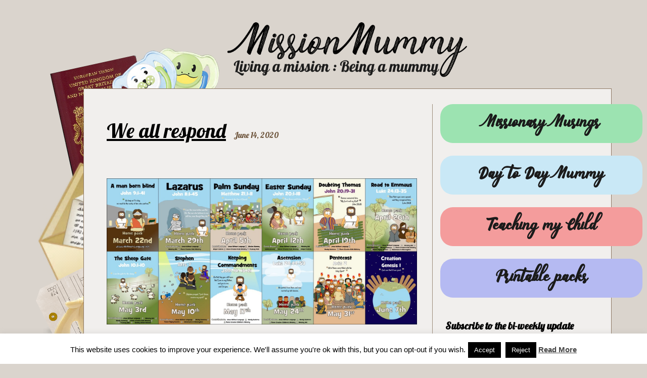

--- FILE ---
content_type: text/css
request_url: https://missionmummy.com/wp-content/themes/missionmummy/style.css
body_size: 1796
content:
/*
Theme Name: Mission mummy
Description: Bespoke blog theme for Kate Milosevic
Author: Zeljko Milosevic
Version: 1.0
*/

/**
 *	Sitewide
 **/
@font-face {
    font-family: 'telepia_scriptregular';
    src: url('fonts/telepiascript-regular-webfont.woff2') format('woff2'),
         url('fonts/telepiascript-regular-webfont.woff') format('woff');
    font-weight: normal;
    font-style: normal;
}
body {
	background: #dad4cd;
	color: #000;
}
header:after, 
article:after, 
#main-area:after {
	visibility: hidden;
	display: block;
	font-size: 0;
	content: " ";
	clear: both;
	height: 0;	
}
#wrapper {
	position: relative;
}
#main-area {
	padding-top: 30px;
	padding-bottom: 30px;
	border: 1px solid #8d7864;
	position: relative;
	background: #f1efed;
}
a {
	color: #000;
	text-decoration: underline;
}
a:hover, 
a:active, 
a:focus {
	color: #674d33;
}
h1, 
h3, 
h4, 
h5, 
h6 {
	font-family: 'telepia_scriptregular';
}
blockquote {
	font-family: 'lobster';
	font-size: 20px;
}
.h2, h2 {
    font-size: 40px;
	font-family: 'lobster'
}
img {
	max-width: 100%
}
/**
 *	Header
 **/
header {
	position: relative;
	padding-top: 5px;
}
header .container {
	position: relative;
}
header h1 img {
	width: 80%;
	padding-left: 20%;
}
.site-title {
	margin-top: 30px;
}
.blog-logo {
	position: absolute;
	right: 0;
}
.blog-logo {
	z-index: 1;
}
.blog-logo img {
	width: 75%;
}

/**
 *	Article
 **/
.items {
  width: 50%;
  position: absolute;
  left: -50px;
  top: -80px;
}
article {
	border-right: 1px solid #9d8c7b;
}
article section {
	padding: 10px 15px 15px;
	margin-bottom: 25px;
}
article section:after {
	content : "";
	position: absolute;
	left    : 10%;
	height  : 3px;
	width   : 80%;  /* or 100px */
	border-bottom: 1px solid #b6a99d;
	border-top: 1px solid #9d8c7b;
}
.entry-title span {
	font-size: 16px;
	padding-left: 15px;
	color: #674d33;
}
.wp-post-image {
	float: left;
	margin: 0 15px 15px 0;
	max-width: 40%;
	height: auto;
}
textarea#comment {
	max-width: 100%;
}
.commentlist article {
	border: none;
}
.lightbox {
  display: none;
  position: fixed;
  z-index: 999;
  width: 100%;
  height: 100%;
  text-align: center;
  top: 0;
  left: 0;
}

.lightbox img {
  margin: auto;
  position: absolute;
  top: 0;
  left: 0;
  right: 0;
  bottom: 0;
  max-width: 100%;
  max-height: 100%;
  width: auto;
  height: auto;
}

.lightbox:target {
  outline: none;
  display: block;
}
.lightbox::after {
  content: "";
  background: #242424;
  opacity: 0.7;
  top: 0;
  left: 0;
  bottom: 0;
  right: 0;
  position: absolute;
  z-index: -1;   
}
.post-img {
	padding: 5px 10px 10px;
}

/**
 *	Aside
 **/
aside {
	font-size: 13px;
} 
aside section {
	padding: 10px 30px;
}
.section-1 {
	border: 1px solid #674d33;
}
.tagline, 
.section-3 {
	color: #674d33;
}
.section-2 {
	color: #d49745;
}
.tagcloud a{
	padding: 10px 10px 0 0;
	font-size: 13px !important;
	display: block;
}
/**
 *	Footer
 **/
.regular {
	text-align: center;
	margin-top: 15px;
}

/**
 *	Accordion
 **/
.ac-container{
	max-width: 800px;
	margin: 0 auto;
	width: auto;
}
.ac-container label{
	font-family: 'telepia_scriptregular';
	font-size: 22px;
	font-weight: normal;
	padding: 5px 20px;
	position: relative;
	z-index: 20;
	display: block;
	cursor: pointer;
	color: #777;
	text-shadow: 1px 1px 1px rgba(255,255,255,0.8);
	background: linear-gradient(top, #ffffff 1%,#eaeaea 100%);
	box-shadow: 
		0px 0px 0px 1px rgba(155,155,155,0.3), 
		1px 0px 0px 0px rgba(255,255,255,0.9) inset, 
		0px 2px 2px rgba(0,0,0,0.1);
}
.ac-container label:hover{
	background: #fff;
}
.ac-container input:checked + label,
.ac-container input:checked + label:hover{
	background: #c6e1ec;
	color: #3d7489;
	text-shadow: 0px 1px 1px rgba(255,255,255, 0.6);
	box-shadow: 
		0px 0px 0px 1px rgba(155,155,155,0.3), 
		0px 2px 2px rgba(0,0,0,0.1);
}
.ac-container input{
	display: none;
}
.ac-container article{
	background: rgba(255, 255, 255, 0.5);
	margin-top: -1px;
	overflow: hidden;
	height: 0px;
	position: relative;
	z-index: 10;
	transition: 
		height 0.3s ease-in-out, 
		box-shadow 0.6s linear;
}
.ac-container input:checked ~ article{
	transition: 
		height 0.5s ease-in-out, 
		box-shadow 0.1s linear;
	box-shadow: 0px 0px 0px 1px rgba(155,155,155,0.3);
}
.ac-container article p{
	font-style: italic;
	color: #777;
	line-height: 23px;
	font-size: 14px;
	padding: 10px;
	text-shadow: 1px 1px 1px rgba(255,255,255,0.8);
}
.ac-container input:checked ~ article.ac-small{
	height: auto;
}
.ac-container input:checked ~ article.ac-medium{
	height: auto;
}
.ac-container input:checked ~ article.ac-large{
	height: auto;
}
article section.ac-container:after {
	border: none;
	display: none;
}
article section.ac-container {
	padding: 0;
	margin-bottom: 0px;
}
.ac-container article {
	border-right: none;
}
#menu-sidebar-right {
    list-style-type: none;
    margin-right: -30%;
    margin-left: -13%;
}
#menu-sidebar-right li {
    font-size: 24px;
    font-weight: 700;
    margin: 0 0 25px;
    -moz-border-radius: 25px;
    border-radius: 25px;
    text-align: center;
    /* width: 250px */
}

#menu-sidebar-right li:nth-of-type(1),.page-item-16 {
    background: #9ce3b1
}

#menu-sidebar-right li:nth-of-type(2),.page-item-18 {
    background: #c9e8f6
}

#menu-sidebar-right li:nth-of-type(3),.page-item-20 {
    background: #f49c9c
}

#menu-sidebar-right li:nth-of-type(4),.page-item-7422 {
    background: #b5baf2;
    margin-bottom: 0
}

#menu-sidebar-right a {
    display: block;
    padding: 10px;
    text-decoration: none;
    font-family: 'telepia_scriptregular';
    font-size: 40px;
    color: #1b1b1b;
}
footer li, footer p, footer ul {
    display: inline-block;
    font-weight: bold;
}

#menu-footer {
    padding-left: 5px;
}
/**
 *	Media queries
 **/
@media all and (max-width: 1199px) and (min-width: 992px) {
	.site-title {
		padding-left: 40px;
	}
	.items {
		width: 40%;
		top: -75px;
	}
}
@media all and (max-width: 991px) and (min-width: 768px) {
	.site-title {
		padding-left: 50px;
		margin-top: 0;
	}
	.items {
		width: 40%;
		top: -55px;
	}
}
@media all and (max-width: 990px) {
	#menu-sidebar-right {
		margin-right: 0%;
		margin-left: -10%;
	}
}
@media all and (max-width: 768px) {
	.site-title {
		margin-top: 0;
		text-align: left;
	}	
	article {
		border: none;
	}
	.items {
		display: none;
	}
	header .container a {
		top: 0;
	}
	header h1 img {
		width: 70%;
		padding: 0;
	}
	.blog-logo img {
		width: 60%;
		float: right;
	}
}
@media all and (min-width: 480px) and (max-width: 580px) {
	.blog-logo img {
		width: 50%;
	}
}
@media all and (max-width: 480px) {
	.blog-logo img {
		width: 40%;
	}
}
@media screen and ( min-width: 768px ) {
    .edit-post-visual-editor .editor-post-title,
    .edit-post-visual-editor .editor-block-list__block {
	max-width:	1200px;
    }
}
